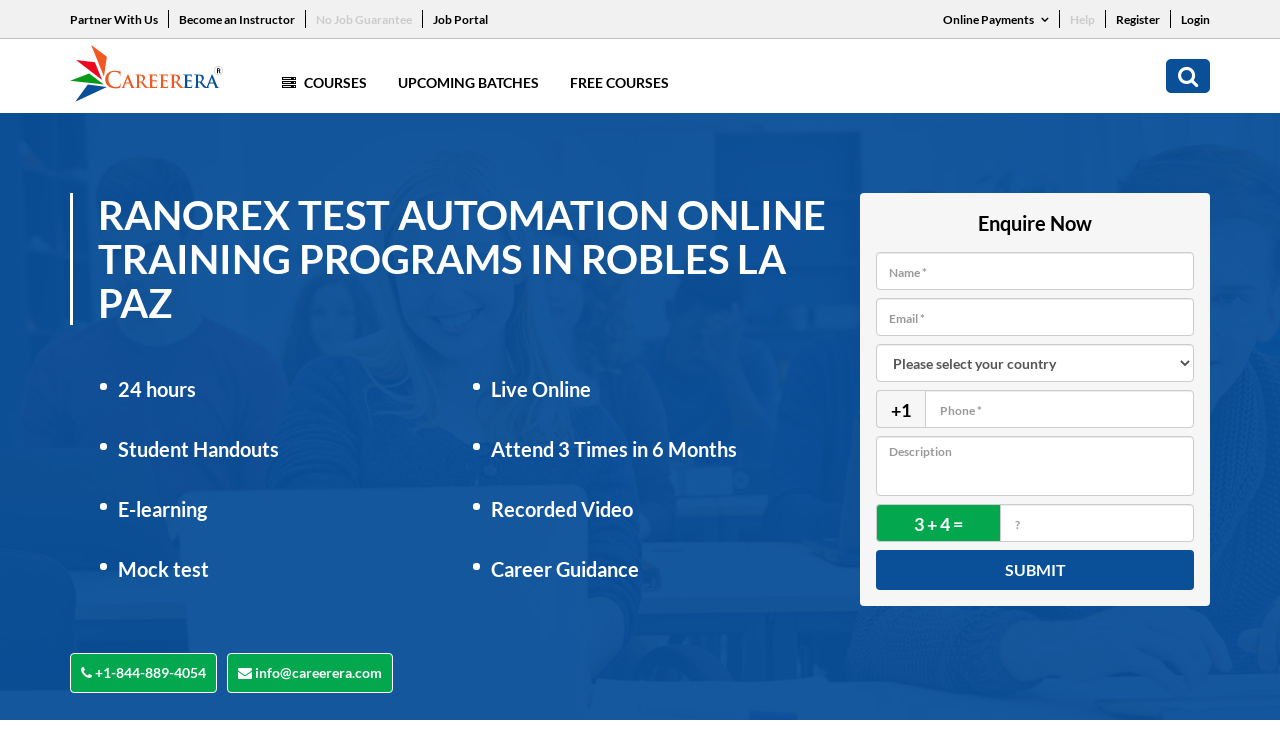

--- FILE ---
content_type: text/html; charset=UTF-8
request_url: https://www.careerera.com/software-testing/ranorex-test-automation-online-training-programs/colombia/cesar/robles-la-paz
body_size: 16698
content:
<!DOCTYPE html>
<html>
<head>
<title>Ranorex Test Automation Online Training Programs Course in Robles la Paz - Careerera</title>
<meta name="description" content="Enroll for the Ranorex Test Automation Online Training Programs course online in Robles la Paz. Get E-learning Live online training session at Careerera. It helps you to achieve your career goals.">
<meta name="keywords" content="Ranorex Test Automation Online Training Programs Robles la Paz,  Robles la Paz Ranorex Test Automation Online Training Programs, Robles la Paz Ranorex Test Automation Online Training Programs online, online Robles la Paz Ranorex Test Automation Online Training Programs,  Ranorex Test Automation Online Training Programs in Robles la Paz">


<meta name="robots" content="noindex, follow">


<meta http-equiv="Content-Type" content="text/html; charset=UTF-8" />
<meta http-equiv="X-UA-Compatible" content="IE=edge" />

<!-- Webmaster code Bigs -->
<meta name="msvalidate.01" content="F73FC198B9421AADE6BF238B86285B44" />

<meta name="google-site-verification" content="tom8IR-tOfQ0zhNumMDQtrlhNMFExRC2cmMrwJZjPOs" />
<meta name="facebook-domain-verification" content="4sm9vxfbk8ezut16xdxwg3ezyc6dve" />

<base href="https://www.careerera.com/">
<link rel="canonical" href="https://www.careerera.com/software-testing/ranorex-test-automation-online-training-programs/colombia/cesar/robles-la-paz">
<meta name="viewport" content="width=device-width, initial-scale=1.0">
<meta charset="utf-8">
<link rel="stylesheet" href="css/style.css?1230145" type="text/css" />
<link rel="stylesheet" href="css/style2.css?1230045" type="text/css" />
<link rel="stylesheet" href="css/careerera_new.css" type="text/css" />
<link rel="stylesheet" href="css/font-awesome.min.css?123" type="text/css" />
<link rel="stylesheet" href="css/3.4.0.bootstrap.min.css?123" type="text/css" />


<!-- Google Tag Manager -->
<script>(function(w,d,s,l,i){w[l]=w[l]||[];w[l].push({'gtm.start':
new Date().getTime(),event:'gtm.js'});var f=d.getElementsByTagName(s)[0],
j=d.createElement(s),dl=l!='dataLayer'?'&l='+l:'';j.async=true;j.src=
'https://www.googletagmanager.com/gtm.js?id='+i+dl;f.parentNode.insertBefore(j,f);
})(window,document,'script','dataLayer','GTM-WF42L3H');</script>
<!-- End Google Tag Manager -->


<script async src="https://www.googletagmanager.com/gtag/js?id=AW-880845729"></script>
<script>
  window.dataLayer = window.dataLayer || [];
  function gtag(){dataLayer.push(arguments);}
  gtag('js', new Date());
  gtag('config','AW-880845729', {'allow_enhanced_conversions':true});
</script>


 


 

 



<!-- Google Tag Manager -->
<script>(function(w,d,s,l,i){w[l]=w[l]||[];w[l].push({'gtm.start':
new Date().getTime(),event:'gtm.js'});var f=d.getElementsByTagName(s)[0],
j=d.createElement(s),dl=l!='dataLayer'?'&l='+l:'';j.async=true;j.src=
'https://www.googletagmanager.com/gtm.js?id='+i+dl;f.parentNode.insertBefore(j,f);
})(window,document,'script','dataLayer','GTM-KWB9TW5');</script>
<!-- End Google Tag Manager -->


<!-- Meta Pixel Code -->
<script>
!function(f,b,e,v,n,t,s)
{if(f.fbq)return;n=f.fbq=function(){n.callMethod?
n.callMethod.apply(n,arguments):n.queue.push(arguments)};
if(!f._fbq)f._fbq=n;n.push=n;n.loaded=!0;n.version='2.0';
n.queue=[];t=b.createElement(e);t.async=!0;
t.src=v;s=b.getElementsByTagName(e)[0];
s.parentNode.insertBefore(t,s)}(window, document,'script',
'https://connect.facebook.net/en_US/fbevents.js');
fbq('init', '3792394857740818');
fbq('track', 'PageView');
</script>
<noscript><img height="1" width="1" style="display:none"
src="https://www.facebook.com/tr?id=3792394857740818&ev=PageView&noscript=1"
/></noscript>
<!-- End Meta Pixel Code -->


<!-- Google Tag Manager -->
<script>(function(w,d,s,l,i){w[l]=w[l]||[];w[l].push({'gtm.start':
new Date().getTime(),event:'gtm.js'});var f=d.getElementsByTagName(s)[0],
j=d.createElement(s),dl=l!='dataLayer'?'&l='+l:'';j.async=true;j.src=
'https://www.googletagmanager.com/gtm.js?id='+i+dl;f.parentNode.insertBefore(j,f);
})(window,document,'script','dataLayer','GTM-T9VR5QXF');</script>
<!-- End Google Tag Manager --></head>
<body id="scroll_top">
<div class="ci_main">
    
<!-- Google Tag Manager (noscript) -->
<noscript><iframe src="https://www.googletagmanager.com/ns.html?id=GTM-KWB9TW5" height="0" width="0" style="display:none;visibility:hidden"></iframe></noscript>
<!-- End Google Tag Manager (noscript) -->




<!-- Google Tag Manager (noscript) -->
<noscript><iframe src="https://www.googletagmanager.com/ns.html?id=GTM-T9VR5QXF"
height="0" width="0" style="display:none;visibility:hidden"></iframe></noscript>
<!-- End Google Tag Manager (noscript) -->

<style>
    ul.drop-menu {
        position: absolute;
        top: 100%;
        left: 0;
        z-index: 1000;
        display: none;
        float: left;
        /* min-width: 110px;
        width: auto; */
        min-width: 130px;
        width: 165px;
        padding: 10px 15px;
        margin: 0;
        font-size: 14px;
        text-align: left;
        list-style: none;
        background-color: #fff;
        background-clip: padding-box;
        border: 1px solid #ccc;
        border: 1px solid rgba(0, 0, 0, .15);
        border-radius: 4px;
        -webkit-box-shadow: 0 6px 12px rgb(0 0 0 / 18%);
        box-shadow: 0 6px 12px rgb(0 0 0 / 18%);
    }

    .drop-down:hover .drop-menu {
        display: block;
    }

    ul.top_links li.drop-down {
        position: relative;
    }

    ul.drop-menu li:last-child a {
        padding-bottom: 0;
    }

    ul.drop-menu li a {
        color: #095099;
        font-weight: 500;
        display: block;
        padding-bottom: 7px;
        font-size: 13px;
    }

    .drop-down span i {
        font-weight: 600;
    }

    .drop-down span {
        padding-left: 5px;
    }

    ul.drop-menu li a:hover {
        text-decoration: none;
        color: #f05921;
    }

    .home_new_page div.ci_main div.header div.header_top ul.top_links>li>a {
        position: relative;
    }

    .home_new_page div.ci_main div.header div.header_top ul.top_links>li>a:before {
        content: '';
        width: 1px;
        height: 18px;
        background: #fff;
        position: absolute;
        right: -11px;
    }

    .home_new_page div.ci_main div.header div.header_top ul.top_links>li:last-child>a:before {
        display: none;
    }

    li.mobile-pay ul {
        padding: 0;
        margin: 36px -7px 0px;
        list-style: none;
        display: block;
        overflow: hidden;
    }

    li.mobile-pay ul li {
        padding: 0 7px;
        width: 50%;
        float: left;
    }

    li.mobile-pay ul li a {
        font-size: 12px;
        color: #fff;
        border: 1px solid #fff;
        border-radius: 30px;
        padding: 5px 14px;
        text-align: center;
        display: block;
        width: 100%;
        font-weight: 400;
        -webkit-transition: all 0.5s linear 0s;
        -moz-transition: all 0.5s linear 0s;
    }

    li.mobile-pay ul li:last-child {
        padding-bottom: 0;
    }

    li.mobile-pay ul li a:hover {
        background: #fff;
        color: #095099;
        text-decoration: none;
    }

    .log-btn {
        border: 0;
        font-size: 13px;
        font-weight: 500;
    }

    .header_numbers {
        display: block !important;
        margin-left: 5px;
    }

    /* .login-btn {
        background-color: white;
        color: black;
        font-size: 12px;
        border: 0;
        padding: 0;
        border-radius: 5px;
        padding-left: 10px;
        padding-right: 10px;
    }

    .login-btn:hover {
        background-color: white;
        color: black;
        font-size: 12px;
        border: 0;
        padding: 0;
        border-radius: 5px;
        padding-left: 10px;
        padding-right: 10px;
    }

    .login-btn:focus {
        background-color: white;
        color: black;
        font-size: 12px;
        border: 0;
        padding: 0;
        border-radius: 5px;
        padding-left: 10px;
        padding-right: 10px;
    } */
    .dropdown-menu {
        position: absolute;
        top: 100%;
        left: 0;
        z-index: 1000;
        display: none;
        float: left;
        min-width: 65px;
        padding: 5px 0;
        margin: 2px 0 0;
        font-size: 14px;
        text-align: left;
        list-style: none;
        background-color: #fff;
        background-clip: padding-box;
        border: 1px solid #ccc;
        border: 1px solid rgba(0, 0, 0, .15);
        border-radius: 4px;
        -webkit-box-shadow: 0 6px 12px rgba(0, 0, 0, .175);
        box-shadow: 0 6px 12px rgba(0, 0, 0, .175);
    }

    .blink-soft {
        animation: blinker 1.5s linear infinite;
    }


    @keyframes blinker {
        50% {
            opacity: 0;
        }
    }

    @media (max-width: 991px) {
        div.ci_main div.footer ul.footer_links>li .dropdown-menu {
            right: 0;
            margin: auto;
            left: 0;
            width: 90px;
        }
    }
</style>

<script type="text/javascript">
    function chengeCountry(countryCode) {


        jQuery.ajax({
            type: "POST",
            url: "https://www.careerera.com/ajax_session.php",
            data: "type=chengeCountry&countryCode=" + countryCode,
            dataType: "html",
            success: function(data) {
                window.location.reload();
            }

        });
    }
</script>



<!-- Google tag (gtag.js)-->
<script async src="https://www.googletagmanager.com/gtag/js?id=G-HPN176LGFW"></script>
<script>
    window.dataLayer = window.dataLayer || [];

    function gtag() {
        dataLayer.push(arguments);
    }
    gtag('js', new Date());

    gtag('config', 'G-HPN176LGFW');
</script>


<div class="header">
    <div class="header_top">
        <div class="container">
            <div class="row">
                <div class="col-xs-12 col-sm-8 col-md-8 col-lg-8 left_header_top">
                                        <ul class="top_links">
                        <li><a href="partner-marketing-affiliates">Partner With Us</a></li>
                        <li><a href="become-an-instructor">Become an Instructor</a></li>
                        <li><a href="no-job-guarantee" class="blink-soft">No Job Guarantee</a></li>
                        <li><a href="jobs" class="">Job Portal</a></li>
                        <!-- <li class="drop-down"><a href="javascript:void(0)">Careerera Business <span><i class="fa fa-angle-down" aria-hidden="true"></i>
                                </span></a>
                            <ul class="drop-menu">
                                <li><a href="#"> Corporate Training  </a></li>
                                <li><a href="staffing-solution">Staffing Solutions</a></li>
                                <li><a href="training-room">Staffing Training Rooms</a></li>
                                <li><a href="staffing-solution">Goverment</a></li>
                           
                            </ul>
                        </li> -->
                    </ul>
                </div>
                <!--cols-->
                <div class="col-xs-12 col-sm-4 col-md-4 col-lg-4 right_header_top">
                    <ul class="top_links">

                        <li class="drop-down"><a href="javascript:void(0)">Online Payments <span><i class="fa fa-angle-down" aria-hidden="true"></i>
                                </span></a>
                            <ul class="drop-menu">
                                <li><a href="https://my.careerera.com/new-payment">New User</a></li>
                                <li><a href="https://portal.careerera.com/payment">Existing User</a></li>
                                <li><a href="pay-after">Pay After</a></li>
                            </ul>
                        </li>
                        <li><a href="https://support.careerera.com/query-form" class="blink-soft">Help</a></li>
                                                    <li><a href="https://my.careerera.com/signup">Register</a></li>

                            <li>
                                <!-- <a id="loginbtnjobs">Login</a> -->
                                <!-- Trigger the modal with a button -->
                                <a class="login-btn" data-toggle="modal" data-target="#myModal">Login</a>

                                <!-- Modal -->
                                <div class="modal fade" id="myModal" role="dialog">
                                    <div class="modal-dialog">

                                        <!-- Modal content-->
                                        <div class="modal-content">
                                            <div class="modal-header">
                                                <button type="button" class="close" data-dismiss="modal">&times;</button>
                                                <h4 class="modal-title">Login</h4>
                                            </div>
                                            <div class="modal-body">
                                                <form action="" method="post">
                                                    <div class="form-group">
                                                        <label for="usr">Registration ID:</label>
                                                        <input type="text" name="reg_id" required class="form-control" id="usr">
                                                    </div>
                                                    <div class="form-group">
                                                        <label for="pwd">Password</label>
                                                        <input type="password" name="password" required class="form-control" id="pwd">
                                                    </div>
                                                    <button type="submit" name="submitloginy" class="btn btn-default">Submit</button>
                                                </form>
                                            </div>
                                            <div class="modal-footer">
                                                <!-- <button type="button" class="btn btn-default" data-dismiss="modal">Close</button> -->

                                            </div>
                                        </div>

                                    </div>
                                </div>
                            </li>
                        
                    </ul>
                </div>
                <!--cols-->
            </div>
            <!--row-->
        </div>
        <!--container-->
    </div>




    <!--header_top-->
    <div class="header_bottom">
        <div class="container">
            <div class="row">
                <div class="col-xs-12 col-sm-12 col-md-12 col-lg-12">
                    <div class="nav_part">
                        <a href="https://www.careerera.com/" class="logo_area"><img src="images/logo.svg" alt="Image" width="153px" /></a>
                        <ul class="mob_search_menu">
                            <li class="close_btn"><a href="javascript:;" class="fa fa-times"></a></li>
                            <li><a href="javascript:;" class="fa fa-search"></a></li>

                           
                            
                            <li>
                                <a href="javascript:;" class="menu">
                                    <div></div>
                                    <div></div>
                                    <div></div>
                                </a>
                            </li>
                           


                        </ul>









                        

                        <ul class="navigation_bar">
                                                        <li class="mega_menu">
                                <a href="javascript:;">
                                    <i class="fa fa-server"></i> Courses
                                </a>


                                <ul>
                                    <li><a href="#">Trending <i class="fa fa-angle-right"></i></a>
                                        <ul>


                                            <li><a href="https://www.careerera.com/general-management/doctorate-in-business-administration-by-eimt">Doctorate in Business Administration by EIMT</a></li>

                                            <li><a href="https://www.careerera.com/research/doctor-of-business-administration-by-birchwood-university">Doctor of Business Administration by Birchwood University</a></li>

                                            <li><a href="https://www.careerera.com/research/doctorate-in-business-administration-by-lsmt">Doctorate in Business Administration by LSMT</a></li>







                                             <li><a href="https://www.careerera.com/general-management/integrated-doctorate-of-business-administration-by-eimt-idba">IDBA by EIMT </a></li>

                                            <li><a href="https://www.careerera.com/general-management/integrated-doctorate-of-business-administration-by-birchwood-university-and-eimt-idba">IDBA by Birchwood University and EIMT </a></li>






                                            <li><a href="https://www.careerera.com/data-science/master-of-science-in-data-science-by-birchwood-university">Master Of Science In Data Science By Birchwood University</a></li>
                                            <li><a href="https://www.careerera.com/cyber-security/master-of-science-in-cyber-security-by-birchwood-university">Master Of Science In Cyber Security By Birchwood University</a></li>
                                            <li><a href="https://www.careerera.com/general-management/master-of-business-administration-by-birchwood-university">Master Of Business Administration By Birchwood University</a></li>


                                        </ul>
                                    </li>

                                    <li><a href="#">Data Science <i class="fa fa-angle-right"></i></a>
                                        <ul>
                                            <li><a href="https://www.careerera.com/data-science/master-of-science-in-data-science-by-birchwood-university">Master Of Science In Data Science By Birchwood University</a></li>
                                            <li><a href="https://www.careerera.com/data-science/pgp-in-data-science-and-ai">PGP in Data Science and AI</a></li>
                                        </ul>
                                    </li>

                                    <li><a href="#">Cyber Security <i class="fa fa-angle-right"></i></a>
                                        <ul>

                                            <li><a href="https://www.careerera.com/cyber-security/master-of-science-in-cyber-security-by-birchwood-university">Master Of Science In Cyber Security By Birchwood University</a></li>

                                            <li><a href="https://www.careerera.com/cyber-security/pgp-in-cyber-security-and-ethical-hacking">PGP in Cyber Security And Ethical Hacking</a></li>

                                        </ul>
                                    </li>

                                    <li><a href="#">ERP <i class="fa fa-angle-right"></i></a>
                                        <ul>
                                            <li><a href="erp/sap-mm">SAP MM</a></li>
                                            <li><a href="erp/sap-fico">SAP FICO</a></li>
                                            <li><a href="erp/sap-sd">SAP SD</a></li>
                                            <li><a href="erp/sap-abap">SAP ABAP</a></li>
                                            <li><a href="erp/sap-hcm">SAP HCM</a></li>
                                        </ul>
                                    </li>

                                    <li><a href="#">AI &amp; ML <i class="fa fa-angle-right"></i></a>
                                        <ul>

                                            <li><a href="https://www.careerera.com/data-science/master-of-science-in-data-science-by-birchwood-university">Master Of Science In Data Science By Birchwood University</a></li>
                                            <li><a href="https://www.careerera.com/data-science/pgp-in-data-science-and-ai">PGP in Data Science and AI</a></li>


                                        </ul>
                                    </li>









                                    

                                </ul>
                            </li>







                            <li><a href="all-batches">Upcoming Batches</a></li>
                            <li><a href="free-courses">Free Courses</a></li>
                            <!-- <li><a href="about">About</a></li> -->
                            <!--<li><a href="contact">Contact</a></li>-->
                            <!-- <li class="desktop_hide"><a href="javascript:;">Partner With Us</a></li>
                            <li class="desktop_hide"><a href="javascript:;">Become an Instructor</a></li> -->
                            <li class="desktop_hide"><a href="partner-marketing-affiliates">Partner With Us</a></li>
                            <li class="desktop_hide"><a href="become-an-instructor">Become an Instructor</a></li>
                            <li class="desktop_hide"><a href="no-job-guarantee" class="blink-soft">No Job Guarantee</a></li>
                            <li class="desktop_hide"><a href="#" class="">Job Portal</a></li>


                            
                            <li class="mega_menu desktop_hide">
                                <a href="javascript:;">
                                    <i class="fa fa-server"></i> Online Payment
                                </a>
                                <ul>
                                    <li><a href="https://my.careerera.com/new-payment">New User</a></li>
                                    <li><a href="https://my.careerera.com/old-payment">Existing User</a></li>
                                    <li><a href="pay-after">Pay After</a></li>


                                </ul>
                            </li>


                            <li class="desktop_hide"><a href="help">Help</a></li>

                            <!-- <li class="desktop_hide"><a href="javascript:;">Register</a></li> -->
                            <li class="desktop_hide"><a href="https://my.careerera.com/signup">Register</a></li>


                            <li class="desktop_hide"><a href="login">Login</a></li>


                            <li class="search_new"><a href="javascript:;" class="fa fa-search"></a></li>
                        </ul>



                    </div>
                    <!--nav_part-->
                </div>
                <!--cols-->
            </div>
            <!--row-->
        </div>
        <!--container-->
    </div>
    <!--header_bottom-->
</div>
<!--header-->    <div class="banner_head_form">
        <div class="container">
            <div class="row">
                <div class="col-xs-12 col-sm-12 col-md-12 col-lg-12">
                    <div class="text_area_form">
                        <p class="main_head">Ranorex Test Automation Online Training Programs in Robles la Paz</p>
                        <ul class="pm_main_banner_list">
                            <li>24 hours</li>
                            <li>Live Online</li>
                            <li>Student Handouts</li>
                            <li>Attend 3 Times in 6 Months</li>
                            
                            <li>E-learning</li>
                            <li>Recorded Video</li>
                            <li>Mock test</li>
                            <li>Career Guidance</li>
                        </ul>
                        <p class="buttons_area">
                            <a href="tel:+1-844-889-4054" target="_blank"><i class="fa fa-phone"></i> +1-844-889-4054</a>
                            <a href="mailto:info@careerera.com" target="_blank"><i class="fa fa-envelope"></i> info@careerera.com</a>
                        </p>
                        <div class="right_area">
                           <form id="Enquire" class="course_banner_form" method="post" name="CourseForm">
                               <input type="hidden" name="subject" value="">
                                <p class="form_head">Enquire Now</p>
                                <input placeholder="Name *" required="" name="Name" id="name" class="form-control">
                                <input placeholder="Email *" class="form-control" type="email" name="Email" required="" id="email">
                                <input type="hidden" name="CountryFullName" id="CountryFullName" value="">
                                <select class="form-control" name="select"  id="select" onChange="Setphonecode(this.value);" required >
                                    <option value="">Please select your country</option>
                                        
                                         <option value="AFGHANISTAN,93">AFGHANISTAN</option>
                                        
                                         <option value="ALBANIA,355">ALBANIA</option>
                                        
                                         <option value="ALGERIA,213">ALGERIA</option>
                                        
                                         <option value="AMERICAN SAMOA,1684">AMERICAN SAMOA</option>
                                        
                                         <option value="ANDORRA,376">ANDORRA</option>
                                        
                                         <option value="ANGOLA,244">ANGOLA</option>
                                        
                                         <option value="ANGUILLA,1264">ANGUILLA</option>
                                        
                                         <option value="ANTARCTICA,672">ANTARCTICA</option>
                                        
                                         <option value="ANTIGUA AND BARBUDA,1268">ANTIGUA AND BARBUDA</option>
                                        
                                         <option value="ARGENTINA,54">ARGENTINA</option>
                                        
                                         <option value="ARMENIA,374">ARMENIA</option>
                                        
                                         <option value="ARUBA,297">ARUBA</option>
                                        
                                         <option value="AUSTRALIA,61">AUSTRALIA</option>
                                        
                                         <option value="AUSTRIA,43">AUSTRIA</option>
                                        
                                         <option value="AZERBAIJAN,994">AZERBAIJAN</option>
                                        
                                         <option value="BAHAMAS,1242">BAHAMAS</option>
                                        
                                         <option value="BAHRAIN,973">BAHRAIN</option>
                                        
                                         <option value="BANGLADESH,880">BANGLADESH</option>
                                        
                                         <option value="BARBADOS,1246">BARBADOS</option>
                                        
                                         <option value="BELARUS,375">BELARUS</option>
                                        
                                         <option value="BELGIUM,32">BELGIUM</option>
                                        
                                         <option value="BELIZE,501">BELIZE</option>
                                        
                                         <option value="BENIN,229">BENIN</option>
                                        
                                         <option value="BERMUDA,1441">BERMUDA</option>
                                        
                                         <option value="BHUTAN,975">BHUTAN</option>
                                        
                                         <option value="BOLIVIA,591">BOLIVIA</option>
                                        
                                         <option value="BOSNIA AND HERZEGOVINA,387">BOSNIA AND HERZEGOVINA</option>
                                        
                                         <option value="BOTSWANA,267">BOTSWANA</option>
                                        
                                         <option value="BOUVET ISLAND,47">BOUVET ISLAND</option>
                                        
                                         <option value="BRAZIL,55">BRAZIL</option>
                                        
                                         <option value="BRITISH INDIAN OCEAN TERRITORY,246">BRITISH INDIAN OCEAN TERRITORY</option>
                                        
                                         <option value="BRUNEI DARUSSALAM,673">BRUNEI DARUSSALAM</option>
                                        
                                         <option value="BULGARIA,359">BULGARIA</option>
                                        
                                         <option value="BURKINA FASO,226">BURKINA FASO</option>
                                        
                                         <option value="BURUNDI,257">BURUNDI</option>
                                        
                                         <option value="CAMBODIA,855">CAMBODIA</option>
                                        
                                         <option value="CAMEROON,237">CAMEROON</option>
                                        
                                         <option value="CANADA,1">CANADA</option>
                                        
                                         <option value="CAPE VERDE,238">CAPE VERDE</option>
                                        
                                         <option value="CAYMAN ISLANDS,1345">CAYMAN ISLANDS</option>
                                        
                                         <option value="CENTRAL AFRICAN REPUBLIC,236">CENTRAL AFRICAN REPUBLIC</option>
                                        
                                         <option value="CHAD,235">CHAD</option>
                                        
                                         <option value="CHILE,56">CHILE</option>
                                        
                                         <option value="CHINA,86">CHINA</option>
                                        
                                         <option value="CHRISTMAS ISLAND,61">CHRISTMAS ISLAND</option>
                                        
                                         <option value="COCOS (KEELING) ISLANDS,672">COCOS (KEELING) ISLANDS</option>
                                        
                                         <option value="COLOMBIA,57">COLOMBIA</option>
                                        
                                         <option value="COMOROS,269">COMOROS</option>
                                        
                                         <option value="CONGO,242">CONGO</option>
                                        
                                         <option value="CONGO THE DEMOCRATIC REPUBLIC OF THE,242">CONGO THE DEMOCRATIC REPUBLIC OF THE</option>
                                        
                                         <option value="COOK ISLANDS,682">COOK ISLANDS</option>
                                        
                                         <option value="COSTA RICA,506">COSTA RICA</option>
                                        
                                         <option value="COTE D'IVOIRE,225">COTE D'IVOIRE</option>
                                        
                                         <option value="CROATIA,385">CROATIA</option>
                                        
                                         <option value="CUBA,53">CUBA</option>
                                        
                                         <option value="CYPRUS,357">CYPRUS</option>
                                        
                                         <option value="CZECH REPUBLIC,420">CZECH REPUBLIC</option>
                                        
                                         <option value="DENMARK,45">DENMARK</option>
                                        
                                         <option value="DJIBOUTI,253">DJIBOUTI</option>
                                        
                                         <option value="DOMINICA,1767">DOMINICA</option>
                                        
                                         <option value="DOMINICAN REPUBLIC,1809">DOMINICAN REPUBLIC</option>
                                        
                                         <option value="ECUADOR,593">ECUADOR</option>
                                        
                                         <option value="EGYPT,20">EGYPT</option>
                                        
                                         <option value="EL SALVADOR,503">EL SALVADOR</option>
                                        
                                         <option value="EQUATORIAL GUINEA,240">EQUATORIAL GUINEA</option>
                                        
                                         <option value="ERITREA,291">ERITREA</option>
                                        
                                         <option value="ESTONIA,372">ESTONIA</option>
                                        
                                         <option value="ETHIOPIA,251">ETHIOPIA</option>
                                        
                                         <option value="FALKLAND ISLANDS (MALVINAS),500">FALKLAND ISLANDS (MALVINAS)</option>
                                        
                                         <option value="FAROE ISLANDS,298">FAROE ISLANDS</option>
                                        
                                         <option value="FIJI,679">FIJI</option>
                                        
                                         <option value="FINLAND,358">FINLAND</option>
                                        
                                         <option value="FRANCE,33">FRANCE</option>
                                        
                                         <option value="FRENCH GUIANA,594">FRENCH GUIANA</option>
                                        
                                         <option value="FRENCH POLYNESIA,689">FRENCH POLYNESIA</option>
                                        
                                         <option value="FRENCH SOUTHERN TERRITORIES,33">FRENCH SOUTHERN TERRITORIES</option>
                                        
                                         <option value="GABON,241">GABON</option>
                                        
                                         <option value="GAMBIA,220">GAMBIA</option>
                                        
                                         <option value="GEORGIA,995">GEORGIA</option>
                                        
                                         <option value="GERMANY,49">GERMANY</option>
                                        
                                         <option value="GHANA,233">GHANA</option>
                                        
                                         <option value="GIBRALTAR,350">GIBRALTAR</option>
                                        
                                         <option value="GREECE,30">GREECE</option>
                                        
                                         <option value="GREENLAND,299">GREENLAND</option>
                                        
                                         <option value="GRENADA,1473">GRENADA</option>
                                        
                                         <option value="GUADELOUPE,590">GUADELOUPE</option>
                                        
                                         <option value="GUAM,1671">GUAM</option>
                                        
                                         <option value="GUATEMALA,502">GUATEMALA</option>
                                        
                                         <option value="GUINEA,224">GUINEA</option>
                                        
                                         <option value="GUINEA-BISSAU,245">GUINEA-BISSAU</option>
                                        
                                         <option value="GUYANA,592">GUYANA</option>
                                        
                                         <option value="HAITI,509">HAITI</option>
                                        
                                         <option value="HEARD ISLAND AND MCDONALD ISLANDS,61">HEARD ISLAND AND MCDONALD ISLANDS</option>
                                        
                                         <option value="HOLY SEE (VATICAN CITY STATE),39">HOLY SEE (VATICAN CITY STATE)</option>
                                        
                                         <option value="HONDURAS,504">HONDURAS</option>
                                        
                                         <option value="HONG KONG,852">HONG KONG</option>
                                        
                                         <option value="HUNGARY,36">HUNGARY</option>
                                        
                                         <option value="ICELAND,354">ICELAND</option>
                                        
                                         <option value="INDIA,91">INDIA</option>
                                        
                                         <option value="INDONESIA,62">INDONESIA</option>
                                        
                                         <option value="IRAN ISLAMIC REPUBLIC OF,98">IRAN ISLAMIC REPUBLIC OF</option>
                                        
                                         <option value="IRAQ,964">IRAQ</option>
                                        
                                         <option value="IRELAND,353">IRELAND</option>
                                        
                                         <option value="ISRAEL,972">ISRAEL</option>
                                        
                                         <option value="ITALY,39">ITALY</option>
                                        
                                         <option value="JAMAICA,1876">JAMAICA</option>
                                        
                                         <option value="JAPAN,81">JAPAN</option>
                                        
                                         <option value="JORDAN,962">JORDAN</option>
                                        
                                         <option value="KAZAKHSTAN,7">KAZAKHSTAN</option>
                                        
                                         <option value="KENYA,254">KENYA</option>
                                        
                                         <option value="KIRIBATI,686">KIRIBATI</option>
                                        
                                         <option value="KOREA DEMOCRATIC PEOPLE'S REPUBLIC OF,850">KOREA DEMOCRATIC PEOPLE'S REPUBLIC OF</option>
                                        
                                         <option value="KOREA REPUBLIC OF,82">KOREA REPUBLIC OF</option>
                                        
                                         <option value="KUWAIT,965">KUWAIT</option>
                                        
                                         <option value="KYRGYZSTAN,996">KYRGYZSTAN</option>
                                        
                                         <option value="LAO PEOPLE'S DEMOCRATIC REPUBLIC,856">LAO PEOPLE'S DEMOCRATIC REPUBLIC</option>
                                        
                                         <option value="LATVIA,371">LATVIA</option>
                                        
                                         <option value="LEBANON,961">LEBANON</option>
                                        
                                         <option value="LESOTHO,266">LESOTHO</option>
                                        
                                         <option value="LIBERIA,231">LIBERIA</option>
                                        
                                         <option value="LIBYAN ARAB JAMAHIRIYA,218">LIBYAN ARAB JAMAHIRIYA</option>
                                        
                                         <option value="LIECHTENSTEIN,423">LIECHTENSTEIN</option>
                                        
                                         <option value="LITHUANIA,370">LITHUANIA</option>
                                        
                                         <option value="LUXEMBOURG,352">LUXEMBOURG</option>
                                        
                                         <option value="MACAO,853">MACAO</option>
                                        
                                         <option value="MACEDONIA, THE FORMER YUGOSLAV REPUBLIC OF,389">MACEDONIA, THE FORMER YUGOSLAV REPUBLIC OF</option>
                                        
                                         <option value="MADAGASCAR,261">MADAGASCAR</option>
                                        
                                         <option value="MALAWI,265">MALAWI</option>
                                        
                                         <option value="MALAYSIA,60">MALAYSIA</option>
                                        
                                         <option value="MALDIVES,960">MALDIVES</option>
                                        
                                         <option value="MALI,223">MALI</option>
                                        
                                         <option value="MALTA,356">MALTA</option>
                                        
                                         <option value="MARSHALL ISLANDS,692">MARSHALL ISLANDS</option>
                                        
                                         <option value="MARTINIQUE,596">MARTINIQUE</option>
                                        
                                         <option value="MAURITANIA,222">MAURITANIA</option>
                                        
                                         <option value="MAURITIUS,230">MAURITIUS</option>
                                        
                                         <option value="MAYOTTE,269">MAYOTTE</option>
                                        
                                         <option value="MEXICO,52">MEXICO</option>
                                        
                                         <option value="MICRONESIA FEDERATED STATES OF,691">MICRONESIA FEDERATED STATES OF</option>
                                        
                                         <option value="MOLDOVA REPUBLIC OF,373">MOLDOVA REPUBLIC OF</option>
                                        
                                         <option value="MONACO,377">MONACO</option>
                                        
                                         <option value="MONGOLIA,976">MONGOLIA</option>
                                        
                                         <option value="MONTENEGRO,382">MONTENEGRO</option>
                                        
                                         <option value="MONTSERRAT,1664">MONTSERRAT</option>
                                        
                                         <option value="MOROCCO,212">MOROCCO</option>
                                        
                                         <option value="MOZAMBIQUE,258">MOZAMBIQUE</option>
                                        
                                         <option value="MYANMAR,95">MYANMAR</option>
                                        
                                         <option value="NAMIBIA,264">NAMIBIA</option>
                                        
                                         <option value="NAURU,674">NAURU</option>
                                        
                                         <option value="NEPAL,977">NEPAL</option>
                                        
                                         <option value="NETHERLANDS,31">NETHERLANDS</option>
                                        
                                         <option value="NETHERLANDS ANTILLES,599">NETHERLANDS ANTILLES</option>
                                        
                                         <option value="NEW CALEDONIA,687">NEW CALEDONIA</option>
                                        
                                         <option value="NEW ZEALAND,64">NEW ZEALAND</option>
                                        
                                         <option value="NICARAGUA,505">NICARAGUA</option>
                                        
                                         <option value="NIGER,227">NIGER</option>
                                        
                                         <option value="NIGERIA,234">NIGERIA</option>
                                        
                                         <option value="NIUE,683">NIUE</option>
                                        
                                         <option value="NORFOLK ISLAND,672">NORFOLK ISLAND</option>
                                        
                                         <option value="NORTHERN MARIANA ISLANDS,1670">NORTHERN MARIANA ISLANDS</option>
                                        
                                         <option value="NORWAY,47">NORWAY</option>
                                        
                                         <option value="OMAN,968">OMAN</option>
                                        
                                         <option value="PAKISTAN,92">PAKISTAN</option>
                                        
                                         <option value="PALAU,680">PALAU</option>
                                        
                                         <option value="PALESTINIAN TERRITORY OCCUPIED,970">PALESTINIAN TERRITORY OCCUPIED</option>
                                        
                                         <option value="PANAMA,507">PANAMA</option>
                                        
                                         <option value="PAPUA NEW GUINEA,675">PAPUA NEW GUINEA</option>
                                        
                                         <option value="PARAGUAY,595">PARAGUAY</option>
                                        
                                         <option value="PERU,51">PERU</option>
                                        
                                         <option value="PHILIPPINES,63">PHILIPPINES</option>
                                        
                                         <option value="PITCAIRN,0">PITCAIRN</option>
                                        
                                         <option value="POLAND,48">POLAND</option>
                                        
                                         <option value="PORTUGAL,351">PORTUGAL</option>
                                        
                                         <option value="PUERTO RICO,1787">PUERTO RICO</option>
                                        
                                         <option value="QATAR,974">QATAR</option>
                                        
                                         <option value="REUNION,262">REUNION</option>
                                        
                                         <option value="ROMANIA,40">ROMANIA</option>
                                        
                                         <option value="RUSSIAN FEDERATION,70">RUSSIAN FEDERATION</option>
                                        
                                         <option value="RWANDA,250">RWANDA</option>
                                        
                                         <option value="SAINT HELENA,290">SAINT HELENA</option>
                                        
                                         <option value="SAINT KITTS AND NEVIS,1869">SAINT KITTS AND NEVIS</option>
                                        
                                         <option value="SAINT LUCIA,1758">SAINT LUCIA</option>
                                        
                                         <option value="SAINT PIERRE AND MIQUELON,508">SAINT PIERRE AND MIQUELON</option>
                                        
                                         <option value="SAINT VINCENT AND THE GRENADINES,1784">SAINT VINCENT AND THE GRENADINES</option>
                                        
                                         <option value="SAMOA,684">SAMOA</option>
                                        
                                         <option value="SAN MARINO,378">SAN MARINO</option>
                                        
                                         <option value="SAO TOME AND PRINCIPE,239">SAO TOME AND PRINCIPE</option>
                                        
                                         <option value="SAUDI ARABIA,966">SAUDI ARABIA</option>
                                        
                                         <option value="SENEGAL,221">SENEGAL</option>
                                        
                                         <option value="SERBIA,381">SERBIA</option>
                                        
                                         <option value="SEYCHELLES,248">SEYCHELLES</option>
                                        
                                         <option value="SIERRA LEONE,232">SIERRA LEONE</option>
                                        
                                         <option value="SINGAPORE,65">SINGAPORE</option>
                                        
                                         <option value="SLOVAKIA,421">SLOVAKIA</option>
                                        
                                         <option value="SLOVENIA,386">SLOVENIA</option>
                                        
                                         <option value="SOLOMON ISLANDS,677">SOLOMON ISLANDS</option>
                                        
                                         <option value="SOMALIA,252">SOMALIA</option>
                                        
                                         <option value="SOUTH AFRICA,27">SOUTH AFRICA</option>
                                        
                                         <option value="SOUTH GEORGIA AND THE SOUTH SANDWICH ISLANDS,44">SOUTH GEORGIA AND THE SOUTH SANDWICH ISLANDS</option>
                                        
                                         <option value="SPAIN,34">SPAIN</option>
                                        
                                         <option value="SRI LANKA,94">SRI LANKA</option>
                                        
                                         <option value="SUDAN,249">SUDAN</option>
                                        
                                         <option value="SURINAME,597">SURINAME</option>
                                        
                                         <option value="SVALBARD AND JAN MAYEN,47">SVALBARD AND JAN MAYEN</option>
                                        
                                         <option value="SWAZILAND,268">SWAZILAND</option>
                                        
                                         <option value="SWEDEN,46">SWEDEN</option>
                                        
                                         <option value="SWITZERLAND,41">SWITZERLAND</option>
                                        
                                         <option value="SYRIAN ARAB REPUBLIC,963">SYRIAN ARAB REPUBLIC</option>
                                        
                                         <option value="TAIWAN PROVINCE OF CHINA,886">TAIWAN PROVINCE OF CHINA</option>
                                        
                                         <option value="TAJIKISTAN,992">TAJIKISTAN</option>
                                        
                                         <option value="TANZANIA UNITED REPUBLIC OF,255">TANZANIA UNITED REPUBLIC OF</option>
                                        
                                         <option value="THAILAND,66">THAILAND</option>
                                        
                                         <option value="TIMOR-LESTE,670">TIMOR-LESTE</option>
                                        
                                         <option value="TOGO,228">TOGO</option>
                                        
                                         <option value="TOKELAU,690">TOKELAU</option>
                                        
                                         <option value="TONGA,676">TONGA</option>
                                        
                                         <option value="TRINIDAD AND TOBAGO,1868">TRINIDAD AND TOBAGO</option>
                                        
                                         <option value="TUNISIA,216">TUNISIA</option>
                                        
                                         <option value="TURKEY,90">TURKEY</option>
                                        
                                         <option value="TURKMENISTAN,7370">TURKMENISTAN</option>
                                        
                                         <option value="TURKS AND CAICOS ISLANDS,1649">TURKS AND CAICOS ISLANDS</option>
                                        
                                         <option value="TUVALU,688">TUVALU</option>
                                        
                                         <option value="UGANDA,256">UGANDA</option>
                                        
                                         <option value="UKRAINE,380">UKRAINE</option>
                                        
                                         <option value="UNITED ARAB EMIRATES,971">UNITED ARAB EMIRATES</option>
                                        
                                         <option value="UNITED KINGDOM,44">UNITED KINGDOM</option>
                                        
                                         <option value="UNITED STATES,1">UNITED STATES</option>
                                        
                                         <option value="UNITED STATES MINOR OUTLYING ISLANDS,1">UNITED STATES MINOR OUTLYING ISLANDS</option>
                                        
                                         <option value="URUGUAY,598">URUGUAY</option>
                                        
                                         <option value="UZBEKISTAN,998">UZBEKISTAN</option>
                                        
                                         <option value="VANUATU,678">VANUATU</option>
                                        
                                         <option value="VENEZUELA,58">VENEZUELA</option>
                                        
                                         <option value="VIET NAM,84">VIET NAM</option>
                                        
                                         <option value="VIRGIN ISLANDS BRITISH,1284">VIRGIN ISLANDS BRITISH</option>
                                        
                                         <option value="VIRGIN ISLANDS U.S.,1340">VIRGIN ISLANDS U.S.</option>
                                        
                                         <option value="WALLIS AND FUTUNA,681">WALLIS AND FUTUNA</option>
                                        
                                         <option value="WESTERN SAHARA,212">WESTERN SAHARA</option>
                                        
                                         <option value="YEMEN,967">YEMEN</option>
                                        
                                         <option value="ZAMBIA,260">ZAMBIA</option>
                                        
                                         <option value="ZIMBABWE,263">ZIMBABWE</option>
                                                                      
                                     
                                </select>
                                  
                                <div class="captcha_area">
                                    <div class="code" id="ISDCODE">+1</div><!--code-->
                                     <input type="hidden" name="user_phoneCod2" id="user_phoneCod2" value="+1">
                                    <input placeholder="Phone *" class="form-control" name="Mobile" id="mobile" required="">
                                </div><!--captcha_area-->
                                <textarea class="form-control text_area" placeholder="Description" name="msg" id="msg"></textarea>
                                <div class="captcha_area captcha_width">
                                     <input type="hidden" value="7" name="addcptcha" id="addcptcha" placeholder="?">
                                    <div class="code">3 + 4 =</div><!--code-->
                                    <input type="text" placeholder="?" class="form-control" required="" value="" name="add" id="addBox">
                                </div><!--captcha_area-->
                                <input type="submit" id="apply_now" name="apply_now" value="Submit" class="submit_area">
                            </form>
                        </div><!--right_area-->
                    </div><!--text_area_form-->
                </div><!--cols-->
            </div><!--row-->
        </div><!--container-->
    </div><!--banner_head_form-->
    <div class="breadcrumbs">
        <div class="container">
            <div class="row">
                <div class="col-xs-12 col-sm-12 col-md-12 col-lg-12">
                    <ul class="left_area">
                        <li><a href="https://www.careerera.com/">Home</a></li>
                        <li><a href="https://www.careerera.com/courses-list">Courses</a></li>
                        <li>Ranorex Test Automation Online Training Programs</li>
                        <li>Colombia</li>
                        <li>Cesar</li>
                        <li>Robles la Paz</li>
                    </ul>
                    <ul class="right_area">
                        <li>Share</li>
                       <li><a class="facebook" href="https://www.facebook.com/sharer/sharer.php?u=https://www.careerera.com/software-testing/ranorex-test-automation-online-training-programs/colombia/cesar/robles-la-paz" target="_blank"><i class="fa fa-facebook"></i></a></li>

                        <li><a class="twitter" href="https://twitter.com/share?url=https://www.careerera.com/software-testing/ranorex-test-automation-online-training-programs/colombia/cesar/robles-la-paz" target="_blank"><i class="fa fa-twitter"></i></a></li>

                      

                        <li><a class="linkedIn" href="http://www.linkedin.com/shareArticle?mini=true&amp;url=https://www.careerera.com/software-testing/ranorex-test-automation-online-training-programs/colombia/cesar/robles-la-paz" target="_blank"><i class="fa fa fa-linkedin"></i></a></li>
                    </ul>
                    <hr />
                </div><!--cols-->
            </div><!--row-->
        </div><!--container-->
    </div><!--breadcrumbs-->
    <div class="main_container_area">
        <div class="container">
           <div class="row">
                <div class="col-xs-12 col-sm-12 col-md-12 col-lg-12">
                    <div class="main_area">
                        <ul class="tabs_area">
                            <li><a href="#" data-scroll="courses">Courses</a></li>                           
                            <li><a href="#" data-scroll="curriculum">Curriculum</a></li>                           
                            <li><a href="#" data-scroll="contact-us">Contact Us</a></li>
                        </ul>

 





                        <div class="wrapper_area">


                            <section id="courses" data-anchor="courses">

                                <p class="head">Courses</p>

                  















                        


                        


                              

                            </section>













                            <section id="curriculum" data-anchor="curriculum">

                                <p class="head">Curriculum</p>

                                <div class="table_area">

                              <ul>

                                                    <li><strong>Sl. No.</strong></li>

                                                    <li><strong>Chapter</strong></li>

                                                </ul>
                                                <ul>

                                                    <li>Chapter - 1.1</li>

                                                    <li>Introduction to Ranorex Tool</li>

                                                </ul>

                                         
                                                <ul>

                                                    <li>Chapter - 1.2</li>

                                                    <li>Components of Ranorex Tool</li>

                                                </ul>

                                         
                                                <ul>

                                                    <li>Chapter - 1.3</li>

                                                    <li>Interpreting Ranorex Studio IDE</li>

                                                </ul>

                                         
                                                <ul>

                                                    <li>Chapter - 1.4</li>

                                                    <li>Working with Ranorex Spy tool</li>

                                                </ul>

                                         
                                                <ul>

                                                    <li>Chapter - 1.5</li>

                                                    <li>Object Identification Techniques of Ranorex</li>

                                                </ul>

                                         
                                                <ul>

                                                    <li>Chapter - 1.6</li>

                                                    <li>Tracking Objects of Window application</li>

                                                </ul>

                                         
                                                <ul>

                                                    <li>Chapter - 1.7</li>

                                                    <li>Understanding RanoreXpath</li>

                                                </ul>

                                         
                                                <ul>

                                                    <li>Chapter - 1.8</li>

                                                    <li>Manually writing RanoreXpath</li>

                                                </ul>

                                         
                                                <ul>

                                                    <li>Chapter - 1.9</li>

                                                    <li>Working with Ranorex Instrumentation Wizard</li>

                                                </ul>

                                         
                                                <ul>

                                                    <li>Chapter - 1.10</li>

                                                    <li>Installing Ranorex Add-on to Firefox & Chrome</li>

                                                </ul>

                                         
                                                <ul>

                                                    <li>Chapter - 1.11</li>

                                                    <li>Tracking Objects of Web Applications in IE, Firefox & Chrome</li>

                                                </ul>

                                         
                                                <ul>

                                                    <li>Chapter - 1.12</li>

                                                    <li>Using CSS within RanoreXpath</li>

                                                </ul>

                                         
                                                <ul>

                                                    <li>Chapter - 1.13</li>

                                                    <li>Using regular expression in RanoreXpath</li>

                                                </ul>

                                         
                                                <ul>

                                                    <li>Chapter - 1.14</li>

                                                    <li>Different types of RanoreXpath Generation Modes</li>

                                                </ul>

                                         
                                                <ul>

                                                    <li>Chapter - 1.15</li>

                                                    <li>Understanding difference between Simple, Reduce & StepCostReduce  Model</li>

                                                </ul>

                                         
                                                <ul>

                                                    <li>Chapter - 1.16</li>

                                                    <li>Customizing RanoreXpath with Quantile / Sibling Factors</li>

                                                </ul>

                                         
                                                <ul>

                                                    <li>Chapter - 1.17</li>

                                                    <li>Creating Ranorex C# Project</li>

                                                </ul>

                                         
                                                <ul>

                                                    <li>Chapter - 1.18</li>

                                                    <li>Interpreting Ranorex Project & Solution</li>

                                                </ul>

                                         
                                                <ul>

                                                    <li>Chapter - 1.19</li>

                                                    <li>Understanding Ranorex Project File System</li>

                                                </ul>

                                         
                                                <ul>

                                                    <li>Chapter - 1.20</li>

                                                    <li>Understanding References used in Project</li>

                                                </ul>

                                         
                                                <ul>

                                                    <li>Chapter - 1.21</li>

                                                    <li>Working with Window Application</li>

                                                </ul>

                                         
                                                <ul>

                                                    <li>Chapter - 1.21.1</li>

                                                    <li>Recording a Test on Window Application</li>

                                                </ul>

                                         
                                                <ul>

                                                    <li>Chapter - 1.21.2</li>

                                                    <li>Interpreting Recorded Keyword Data</li>

                                                </ul>

                                         
                                                <ul>

                                                    <li>Chapter - 1.21.3</li>

                                                    <li>Interpreting C# code behind Keyword Data</li>

                                                </ul>

                                         
                                                <ul>

                                                    <li>Chapter - 1.21.4</li>

                                                    <li>Running And Analyzing Ranorex Log Results</li>

                                                </ul>

                                         
                                                <ul>

                                                    <li>Chapter - 1.22</li>

                                                    <li>Working with Web Application</li>

                                                </ul>

                                         
                                                <ul>

                                                    <li>Chapter - 1.22.1</li>

                                                    <li>Recording a Test on Web Application</li>

                                                </ul>

                                         
                                                <ul>

                                                    <li>Chapter - 1.22.2</li>

                                                    <li>Interpreting Recorded Keyword Data</li>

                                                </ul>

                                         
                                                <ul>

                                                    <li>Chapter - 1.22.3</li>

                                                    <li>Interpreting C# code behind Keyword Data</li>

                                                </ul>

                                         
                                                <ul>

                                                    <li>Chapter - 1.22.4</li>

                                                    <li>Running And Analyzing Ranorex Log Results</li>

                                                </ul>

                                         
                                                <ul>

                                                    <li>Chapter - 1.23</li>

                                                    <li>Ranorex Architecture</li>

                                                </ul>

                                         
                                                <ul>

                                                    <li>Chapter - 1.24</li>

                                                    <li>Working with Ranorex Repository</li>

                                                </ul>

                                         
                                                <ul>

                                                    <li>Chapter - 1.24.1</li>

                                                    <li>Adding Items to Repository using Tracking</li>

                                                </ul>

                                         
                                                <ul>

                                                    <li>Chapter - 1.24.2</li>

                                                    <li>Adding Items to opened Repository using <Ctrl>+<LWin> shortcut</li>

                                                </ul>

                                         
                                                <ul>

                                                    <li>Chapter - 1.24.3</li>

                                                    <li>Adding Items to Repository manually and defining Path</li>

                                                </ul>

                                         
                                                <ul>

                                                    <li>Chapter - 1.24.4</li>

                                                    <li>Creating Additional Repository and Adding Items</li>

                                                </ul>

                                         
                                                <ul>

                                                    <li>Chapter - 1.24.5</li>

                                                    <li>Cleaning up Repository with unused Items</li>

                                                </ul>

                                         
                                                <ul>

                                                    <li>Chapter - 1.24.6</li>

                                                    <li>Mapping a particular Repository to Recording Module</li>

                                                </ul>

                                         
                                                <ul>

                                                    <li>Chapter - 1.24.7</li>

                                                    <li>Mapping & Embedding Repository in Recording Module</li>

                                                </ul>

                                         
                                                <ul>

                                                    <li>Chapter - 1.24.8</li>

                                                    <li>Using single repository as Shared repository</li>

                                                </ul>

                                         
                                                <ul>

                                                    <li>Chapter - 1.25</li>

                                                    <li>Manually Creating & Running Module</li>

                                                </ul>

                                         
                                                <ul>

                                                    <li>Chapter - 1.26</li>

                                                    <li>Installing Ranorex Remote Agent</li>

                                                </ul>

                                         
                                                <ul>

                                                    <li>Chapter - 1.27</li>

                                                    <li>Adding multiple TestRun Configuration for remote executions</li>

                                                </ul>

                                         
                                                <ul>

                                                    <li>Chapter - 1.28</li>

                                                    <li>Running Ranorex diff. TestRun Configurations of Test Suite on one or more Remote Agent</li>

                                                </ul>

                                         
                                                <ul>

                                                    <li>Chapter - 2.1</li>

                                                    <li>Creating Individual Folders to manage various Items</li>

                                                </ul>

                                         
                                                <ul>

                                                    <li>Chapter - 2.2</li>

                                                    <li>Creating Individual Repository</li>

                                                </ul>

                                         
                                                <ul>

                                                    <li>Chapter - 2.3</li>

                                                    <li>Creating reusable sub modules for end-to-end automation</li>

                                                </ul>

                                         
                                                <ul>

                                                    <li>Chapter - 2.4</li>

                                                    <li>Creating Test Case in Test Suite with sub modules</li>

                                                </ul>

                                         
                                                <ul>

                                                    <li>Chapter - 2.5</li>

                                                    <li>Running & Analyzing Results of Test Suite</li>

                                                </ul>

                                         
                                                <ul>

                                                    <li>Chapter - 2.6</li>

                                                    <li>Creating Test Data in External Excel File</li>

                                                </ul>

                                         
                                                <ul>

                                                    <li>Chapter - 2.7</li>

                                                    <li>Adding external Excel File as Data Source</li>

                                                </ul>

                                         
                                                <ul>

                                                    <li>Chapter - 2.8</li>

                                                    <li>Creating Module Variable in module</li>

                                                </ul>

                                         
                                                <ul>

                                                    <li>Chapter - 2.9</li>

                                                    <li>Parameterizing Module Step / Repository RanorexPath</li>

                                                </ul>

                                         
                                                <ul>

                                                    <li>Chapter - 2.10</li>

                                                    <li>Adding Data Binding to Test Case & binding Excel Column to Module Parameter</li>

                                                </ul>

                                         
                                                <ul>

                                                    <li>Chapter - 2.11</li>

                                                    <li>Running Data Driven Test Case & Analyzing Data</li>

                                                </ul>

                                         
                                                <ul>

                                                    <li>Chapter - 2.12</li>

                                                    <li>Adding Validation to Module to validate parameterized data</li>

                                                </ul>

                                         
                                                <ul>

                                                    <li>Chapter - 2.13</li>

                                                    <li>Reporting Snapshot to Log</li>

                                                </ul>

                                         
                                                <ul>

                                                    <li>Assignment</li>

                                                    <li>Assignment: Create modular end-to-end DDDT script for Web Application</li>

                                                </ul>

                                         
                                                <ul>

                                                    <li>Chapter - 2.14</li>

                                                    <li>Working with Test Fixtures</li>

                                                </ul>

                                         
                                                <ul>

                                                    <li>Chapter - 2.14.1</li>

                                                    <li>Adding Setup & Teardown Block to Test Cases & Test Suites</li>

                                                </ul>

                                         
                                                <ul>

                                                    <li>Chapter - 2.14.2</li>

                                                    <li>Adding Modules to Setup & Teardown Blocks</li>

                                                </ul>

                                         
                                                <ul>

                                                    <li>Chapter - 2.14.3</li>

                                                    <li>Running Test Case / Test Suite with Test Fixtures</li>

                                                </ul>

                                         
                                                <ul>

                                                    <li>Chapter - 2.15</li>

                                                    <li>Working with Validations</li>

                                                </ul>

                                         
                                                <ul>

                                                    <li>Chapter - 2.15.1</li>

                                                    <li>Adding Validation Step through Recording</li>

                                                </ul>

                                         
                                                <ul>

                                                    <li>Chapter - 2.15.2</li>

                                                    <li>Performing Item Existence Validation</li>

                                                </ul>

                                         
                                                <ul>

                                                    <li>Chapter - 2.15.3</li>

                                                    <li>Performing Item Text, Size, Location Validation</li>

                                                </ul>

                                         
                                                <ul>

                                                    <li>Chapter - 2.15.4</li>

                                                    <li>Performing Image Content Validation</li>

                                                </ul>

                                         
                                                <ul>

                                                    <li>Chapter - 2.16</li>

                                                    <li>Working with Image Based Item Recognition</li>

                                                </ul>

                                         
                                                <ul>

                                                    <li>Chapter - 2.16.1</li>

                                                    <li>Recording Test using Image Based Recognition</li>

                                                </ul>

                                         
                                                <ul>

                                                    <li>Chapter - 2.16.2</li>

                                                    <li>Running & Analyzing Results</li>

                                                </ul>

                                         
                                                <ul>

                                                    <li>Chapter - 2.16.3</li>

                                                    <li>Customizing Image Recognition properties</li>

                                                </ul>

                                         
                                                <ul>

                                                    <li>Chapter - 2.17</li>

                                                    <li>Working with Code Modules</li>

                                                </ul>

                                         
                                                <ul>

                                                    <li>Chapter - 2.17.1</li>

                                                    <li>Adding Code Module to Project</li>

                                                </ul>

                                         
                                                <ul>

                                                    <li>Chapter - 2.17.2</li>

                                                    <li>Understanding C# Code Structure</li>

                                                </ul>

                                         
                                                <ul>

                                                    <li>Chapter - 2.17.3</li>

                                                    <li>Adding MessageBox Code</li>

                                                </ul>

                                         
                                                <ul>

                                                    <li>Chapter - 2.17.4</li>

                                                    <li>Running & Analyzing Results</li>

                                                </ul>

                                         
                                                <ul>

                                                    <li>Chapter - 2.17.5</li>

                                                    <li>Adding Report Log Message</li>

                                                </ul>

                                         
                                                <ul>

                                                    <li>Chapter - 2.17.6</li>

                                                    <li>Running & Analyzing Results</li>

                                                </ul>

                                         
                                                <ul>

                                                    <li>Chapter - 2.18</li>

                                                    <li>Working with End-to-End Code Modules (for Win App)</li>

                                                </ul>

                                         
                                                <ul>

                                                    <li>Chapter - 2.18.1</li>

                                                    <li>Creating Individual Modules using Repository for:  Opening Application  Validating Application  Clos</li>

                                                </ul>

                                         
                                                <ul>

                                                    <li>Chapter - 2.18.2</li>

                                                    <li>Creating & Running Test Case with Code Modules</li>

                                                </ul>

                                         
                                                <ul>

                                                    <li>Chapter - 2.18.3</li>

                                                    <li>Adding Code Module Parameter</li>

                                                </ul>

                                         
                                                <ul>

                                                    <li>Chapter - 2.18.4</li>

                                                    <li>Adding Validation in Code Module</li>

                                                </ul>

                                         
                                                <ul>

                                                    <li>Chapter - 2.18.5</li>

                                                    <li>Reporting Screenshot from Code Module</li>

                                                </ul>

                                         
                                                <ul>

                                                    <li>Chapter - 2.18.6</li>

                                                    <li>Creating & Running DDT Test Case using Code Modules</li>

                                                </ul>

                                         
                                                <ul>

                                                    <li>Assignment:</li>

                                                    <li>Creating & Running DDT Test Case using Code Modules (C# Scripting) for Web Application</li>

                                                </ul>

                                         
                                                <ul>

                                                    <li>Chapter - 3.1</li>

                                                    <li>Working with Libraries</li>

                                                </ul>

                                         
                                                <ul>

                                                    <li>Chapter - 3.1.1</li>

                                                    <li>Adding User Code Collection to Project</li>

                                                </ul>

                                         
                                                <ul>

                                                    <li>Chapter - 3.1.2</li>

                                                    <li>Understanding C# User Code Collection Class Structure</li>

                                                </ul>

                                         
                                                <ul>

                                                    <li>Chapter - 3.1.3</li>

                                                    <li>Adding User Defined Static Methods</li>

                                                </ul>

                                         
                                                <ul>

                                                    <li>Chapter - 3.1.4</li>

                                                    <li>Calling User Defined Methods from Code Module</li>

                                                </ul>

                                         
                                                <ul>

                                                    <li>Chapter - 3.1.5</li>

                                                    <li>Running & Analyzing Results</li>

                                                </ul>

                                         
                                                <ul>

                                                    <li>Chapter - 3.2</li>

                                                    <li>Working with Descriptive Programming</li>

                                                </ul>

                                         
                                                <ul>

                                                    <li>Chapter - 3.3</li>

                                                    <li>Working with Page Object Model Classes</li>

                                                </ul>

                                         
                                                <ul>

                                                    <li>Chapter - 3.3.1</li>

                                                    <li>Creating & Running POM Classes for Win App</li>

                                                </ul>

                                         
                                                <ul>

                                                    <li>Chapter - 3.3.2</li>

                                                    <li>Creating & Running POM Classes for Web App</li>

                                                </ul>

                                         
                                                <ul>

                                                    <li>Chapter - 3.4</li>

                                                    <li>Working with Dynamic Find Option</li>

                                                </ul>

                                         
                                                <ul>

                                                    <li>Chapter - 3.5</li>

                                                    <li>Working with Hybrid Test Models</li>

                                                </ul>

                                         
                                                <ul>

                                                    <li>Chapter - 3.5.1</li>

                                                    <li>Creating a New Test Case in Test Suite</li>

                                                </ul>

                                         
                                                <ul>

                                                    <li>Chapter - 3.5.2</li>

                                                    <li>Adding Recoded Module</li>

                                                </ul>

                                         
                                                <ul>

                                                    <li>Chapter - 3.5.3</li>

                                                    <li>Adding Code Module</li>

                                                </ul>

                                         
                                                <ul>

                                                    <li>Chapter - 3.5.4</li>

                                                    <li>Running & Analyzing Results</li>

                                                </ul>

                                         
                                                <ul>

                                                    <li>Chapter - 3.6</li>

                                                    <li>Handling Popups using PopupWatcher</li>

                                                </ul>

                                         
                                                <ul>

                                                    <li>Chapter - 3.6.1</li>

                                                    <li>Creating PopupWatcher class</li>

                                                </ul>

                                         
                                                <ul>

                                                    <li>Chapter - 3.6.2</li>

                                                    <li>Adding Watch configuration</li>

                                                </ul>

                                         
                                                <ul>

                                                    <li>Chapter - 3.6.3</li>

                                                    <li>Handling Popups at Code Level</li>

                                                </ul>

                                         
                                                <ul>

                                                    <li>Chapter - 3.6.4</li>

                                                    <li>Handling Popups at Suite Level using Setup & TearDown</li>

                                                </ul>

                                         
                                                <ul>

                                                    <li>Chapter - 3.7</li>

                                                    <li>between Ranorex Remote Agent & Selenium WebDriver Endpoint</li>

                                                </ul>

                                         
                                                <ul>

                                                    <li>Chapter - 3.8</li>

                                                    <li>Ranorex & Selenium WebDriver Integration</li>

                                                </ul>

                                         
                                                <ul>

                                                    <li>Chapter - 3.8.1</li>

                                                    <li>Configuring Selenium Grid Hub & Node with Timeout</li>

                                                </ul>

                                         
                                                <ul>

                                                    <li>Chapter - 3.8.2</li>

                                                    <li>Adding Selenium Grid EndPoint</li>

                                                </ul>

                                         
                                                <ul>

                                                    <li>Chapter - 3.8.3</li>

                                                    <li>Running Ranorex Web TestCase on remote Selenium Endpoint</li>

                                                </ul>

                                         
                                                <ul>

                                                    <li>Chapter - 3.8.4</li>

                                                    <li>Analyzing Remote Execution Results</li>

                                                </ul>

                                         


                                    
                                   

                                </div><!--table_area-->

                            </section>


                         






                           
                             <section id="contact-us" data-anchor="contact-us">

                                <p class="head">Contact Us</p>

                                <ul class="contact_us_area">

                                    <li>

                                        <span class="head">Public Batches</span>

                                        <a href="tel:+1-844-889-4054" target="_blank"><span>Phone No.:</span> +1-844-889-4054</a>

                                        <a href="mailto:support@careerera.com" target="_blank"><span>Email:</span> support@careerera.com</a>

                                    </li>

                                                                         <li>
                                        <span class="head">Private Batches</span>
                                        <a href="tel:+1-844-889-4054" target="_blank"><span>Phone No.:</span> +1-844-889-4054</a>
                                        <a href="mailto:Sandeep@careerera.com" target="_blank"><span>Email:</span> Sandeep@careerera.com</a>
                                    </li>
                                    <li>
                                        <span class="head">Corporate Batches</span>
                                        <a href="tel:+1-844-889-4054" target="_blank"><span>Phone No.:</span> +1-844-889-4054</a>
                                        <a href="mailto:aditya@careerera.com" target="_blank"><span>Email:</span> aditya@careerera.com</a>
                                    </li>

                                
                                </ul>

                            </section>


                        </div><!--wrapper_area-->
                    </div><!--main_area-->


                   
               </div><!--cols-->
            </div><!--row-->
        </div><!--container-->
    </div><!--main_container_area-->
   <link rel="stylesheet" href="./css/country_select.css" />
<link rel="stylesheet" href="./css/demo.css" />
<style>
    .dropdown-menu {
        position: absolute;
        top: 100%;
        left: 0;
        z-index: 1000;
        display: none;
        float: left;
        min-width: 200px;
        padding: 5px 0;
        margin: 2px 0 0;
        font-size: 14px;
        text-align: left;
        list-style: none;
        background-color: #fff;
        background-clip: padding-box;
        border: 1px solid #ccc;
        border: 1px solid rgba(0, 0, 0, .15);
        border-radius: 4px;
        -webkit-box-shadow: 0 6px 12px rgba(0, 0, 0, .175);
        box-shadow: 0 6px 12px rgba(0, 0, 0, .175);
    }

    .head_Visility {
        visibility: hidden;
    }

    .footer_logo_img {
        margin: 15px 0px 20px 80px !important;
    }

    .footer_Social_links {
        margin: 0px 0px 0px 40px;
    }

    .footer_linkd_iso_certif {
        margin-top: 20px;

    }

    .mobile_view_sec {
        display: none;
    }

    .desktop_view_sec {
        display: block !important;
    }

    .boxes {
        display: inline;
    }

    .boxes div {
        flex-grow: 1;
        text-align: center;
        transition: all 1s;
        /* font-size: 20px; */
        color: white;
    }

    @media screen and (min-device-width: 320px) and (max-device-width: 800px) {
        .head_Visility {
            display: none;
        }

        .boxes div .red {
            order: 2;
        }

        .boxes div .blue {
            order: 1;
        }

        .boxes div .green {
            order: 3;
        }

        .mobile_view_sec {
            display: block !important;
        }

        .desktop_view_sec {
            display: none !important;
        }

    }

    @media screen and (min-device-width: 320px) and (max-device-width: 1199px) {

        /* STYLES HERE */
        .footer_logo_img {
            margin: 15px 0px 20px 0px !important;
        }

        .footer_Social_links {
            margin: 0px;
        }

        .footer_linkd_iso_certif {
            margin-top: 20px;
            display: inline-flex;
        }
    }
</style>
<div class="footer">
    <div class="container">


        <style>
    .brand-courseslist {
        width: 100%;
        float: left;
        text-align: left;
        padding: 0px 0px 30px 0px;
        border-bottom: 1px solid rgba(72, 72, 72, .8);
        background: #222;
        margin-bottom: 50px;
        color: #969696;
    }

    .courses-li {
        margin: 0 -4px 34px;
    }

    .courses-li:last-child {
        margin-bottom: 0;
    }

    .brand-courseslist p {
        color: #fff;
        font-size: 16px;
        font-weight: 400;
        margin-bottom: 16px;
        padding: 0 4px;
    }

    div.ci_main div.footer .brand-courseslist a:hover {
        color: #969696 !important;
    }

    .brand-courseslist a {
        color: #969696;
        font-size: 14px;
        display: inline-block;
        margin: 0 4px;
        line-height: 20px;
        padding-bottom: 6px;
        font-weight: 400;
    }

    .brand-courseslist h3 {
        text-align: center;
        color: #fff;
    }

    @media (max-width: 991px) {
        .brand-courseslist a {
            padding-bottom: 6px;
        }
    }
</style>
<!-- brand-courseslist -->
<div class="col-xs-12 col-sm-12 col-md-12 col-lg-12">
    <div class="brand-courseslist">
        <h3>Popular Courses</h3>
        <!-- courses-li -->
        <div class="courses-li">
            <p>Doctoral Programs</p>
            <a href="https://www.careerera.com/general-management/doctorate-of-business-administration-by-eimt">Doctorate of Business Administration by EIMT</a> 
         

        </div>

        <!-- courses-li -->
        <div class="courses-li">
            <p>PG & UG Degree Programs</p>

            





            <a href="https://www.careerera.com/data-science/master-of-science-in-data-science-by-birchwood-university">Master Of Science In Data Science By Birchwood University</a> |
            <a href="https://www.careerera.com/cyber-security/master-of-science-in-cyber-security-by-birchwood-university">Master Of Science In Cyber Security By Birchwood University</a> |
            <a href="https://www.careerera.com/general-management/master-of-business-administration-by-birchwood-university">Master Of Business Administration (MBA) By Birchwood University </a>



        </div>






        <!-- courses-li -->
        <div class="courses-li">
            <p>Advances Certificate Programs</p>


            <a href="https://www.careerera.com/data-science/pgp-in-data-science-and-ai">PGP in Data Science and AI</a>
            |
            <a href="https://www.careerera.com/cyber-security/pgp-in-cyber-security-and-ethical-hacking">PGP in Cyber Security And Ethical Hacking </a> |

            <a href="https://www.careerera.com/software-development/post-graduate-program-in-full-stack-development">PGP in Full Stack Development</a> |

            <a href="https://www.careerera.com/artificial-intelligence-and-machine-learning/post-graduate-program-in-artificial-intelligence-machine-learning">PGP in AI & Machine Learning</a> |

            <a href="https://www.careerera.com/cyber-security/post-graduate-program-in-cyber-security">PGP in Cyber Security</a> |
            
            <a href="https://www.careerera.com/software-development/post-graduate-program-in-ui-and-ux-design">PGP in UI & UX Design</a> |


            <a href="https://www.careerera.com/data-science/masters-in-data-science-and-analytics">Masters In Data Science And Analytics</a> |
            <a href="https://www.careerera.com/cloud-and-virtualization/masters-in-cloud-computing">Masters In Cloud Computing</a> |
            <a href="https://www.careerera.com/software-development/masters-in-mobile-app-development">Masters In Mobile App Development</a> |
            <a href="https://www.careerera.com/cyber-security/masters-in-cyber-security">Masters In Cyber Security</a>


        </div>




        <!-- courses-li -->
        <!-- courses-li -->
        <div class="courses-li">
            <p>Certificate Programs</p>

            <a href="https://www.careerera.com/project-management/pmp-certification-training">PMP® Certification Training</a> |

            <a href="https://www.careerera.com/data-science/data-science-professional-certification">Data Science Professional Certification</a> |

            <a href="https://www.careerera.com/erp/sap-fico">SAP FICO</a> |
            <a href="https://www.careerera.com/erp/sap-mm">SAP MM</a> |



            <a href="https://www.careerera.com/cyber-security/certified-information-systems-security-professional-cissp">Certified Information Systems Security Professional</a> |
            <a href="https://www.careerera.com/cyber-security/cisa-certification-training">CISA Certification Training</a> |
            <a href="https://www.careerera.com/cyber-security/cism-certification-training">CISM Certification Training</a> |
            <a href="https://www.careerera.com/cloud-and-virtualization/aws-certified-solutions-architect-associate">AWS Certified Solutions Architect - ASSOCIATE</a> |
            <a href="https://www.careerera.com/cloud-and-virtualization/aws-certified-developer-associate">AWS Certified Developer - ASSOCIATE</a> |
            <a href="https://www.careerera.com/cloud-and-virtualization/aws-certified-sysops-administrator-associate">AWS Certified SYSOPS Administrator - ASSOCIATE</a> |

            <a href="https://www.careerera.com/project-management/cbap-certification-training">CBAP Certification Training</a> |

            <a href="https://www.careerera.com/project-management/program-management-professional-certification-training-pgmp">Program Management Professional Certification Training PGMP</a> |
            <a href="https://www.careerera.com/software-development/react-jscertificationcourse">React JS Certification Course</a> |
           
            <a href="https://www.careerera.com/data-science/dsap-data-science-analytics-professionals">DSAP (Data Science Analytics Professionals)</a> |
            <a href="https://www.careerera.com/artificial-intelligence-and-machine-learning/aiml-artificial-intelligence-and-machine-learning-professional">AI & ML (Artificial Intelligence And Machine Learning Professional)</a> |
            <a href="https://www.careerera.com/cyber-security/cyber-security-professional">Cyber Security Professional Course</a> |
            <a href="https://www.careerera.com/cyber-security/certified-information-systems-security-professional-cissp">Certified Information Systems Security Professional (CISSP)</a> |
            <a href="https://www.careerera.com/cloud-and-virtualization/aws-certified-solutions-architect-professional">AWS Certified Solutions Architect - Professional</a> |
            <a href="https://www.careerera.com/agile-and-scrum/scrum-product-owner-professional-by-scrumversity">Scrum Product Owner Professional By Scrumversity</a> |
            <a href="https://www.careerera.com/agile-and-scrum/advanced-scrum-product-owner-professional-aspop">Advanced Scrum Product Owner Professional (ASPOP)</a> |
            <a href="https://www.careerera.com/agile-and-scrum/scrum-fundamental-professional-by-scrumversity">Scrum Fundamental Professional By Scrumversity</a> |

            <a href="https://www.careerera.com/software-development/uiux-design-professional">UI/UX Design Professional</a> |
            <a href="https://www.careerera.com/software-development/full-stack-development-professional">Full Stack Development Professional</a> |

           

        </div>



        
    </div>
    <!-- end brand-courseslist -->

        <div class="row">
            <div class="col-xs-12 col-sm-12 col-md-6 col-lg-6">
                <div class="row">
                    <div class="col-xs-12 col-sm-12 col-md-6 col-lg-6">
                        <p class="head">QUICK LINKS</p>
                        <ul class="footer_links">
                            <li><a href="about"> ABOUT US</a></li>
                            <li><a href="contact"> CONTACT US</a></li>
                            <li><a href="news-events" target="_blank">NEWS & EVENT</a></li>
                            <li><a href="blog">BLOG & ARTICLE</a></li>

                        </ul>
                    </div>
                    <div class="col-xs-12 col-sm-12 col-md-6 col-lg-6">
                        <p class="head head_Visility">QUICK LINKS</p>
                        <ul class="footer_links">
                            <li><a href="https://my.sappmail.net/account/" target="_blank">TRAINER EMAIL</a></li>
                            <!-- <li><a href="#">STUDENT EMAIL</a></li> -->
                            
                            <li><a href="https://www.careerera.com/enterprise.php"> ENTERPRISE</a></li>
                             <li><a href="https://www.careerera.com/tool"> CALCULATOR</a></li>
                            
                        </ul>
                    </div>
                </div>
            </div>
            <div class="col-xs-12 col-sm-12 col-md-6 col-lg-6">
                <div class="row">
                    <div class="col-xs-12 col-sm-12 col-md-6 col-lg-6">
                        <p class="head">LEGAL LINKS</p>
                        <ul class="footer_links">
                            <li><a href="disclaimer"> DISCLAIMER</a></li>
                            <li><a href="terms-of-use"> TERMS OF USE</a></li>
                            <li><a href="privacy-policy" target="_blank">PRIVACY POLICY</a></li>
                        </ul>
                    </div>
                    <div class="col-xs-12 col-sm-12 col-md-6 col-lg-6">
                        <p class="head head_Visility">QUICK LINKS</p>
                        <ul class="footer_links">
                            <li><a href="refund-policy" target="_blank">REFUND POLICY</a></li>
                            <li><a href="terms-and-conditions">TERMS & CONDITIONS</a></li>
                            <li><a href="#"> RESCHEDULING POLICY</a></li>
                        </ul>
                    </div>
                </div>
            </div>
        </div><!--row-->
        <div class="desktop_view_sec">
            <div class="row">
                <div class="col-xs-12 col-sm-12 col-md-4 col-lg-4">
                    <div class="iso_cetification iso_cetification_score">
                        <ul class="footer_links footer_linkd_iso_certif  ">
                            <a href="images/snva-ISO-90012015.pdf" target="_blank">ISO 9001:2015</a>
                            <a href="images/snva-ISOIEC-270012013.pdf" target="_blank">ISO/IEC 27001:2013</a>
                        </ul>

                    </div>
                </div>
                <div class="col-xs-12 col-sm-12 col-md-4 col-lg-4">
                    <a href="index.php" class="footer_logo footer_logo_img"><img src="images/logo-white.png"></a>
                </div>
                <div class="col-xs-12 col-sm-12 col-md-4 col-lg-4">

                    <ul class="footer_links footer_Social_links">
                        <li class="social_icons">
                            <a href="https://www.facebook.com/careerera" target="_blank"><i class="fa fa-facebook"></i></a>
                            <a href="https://twitter.com/Careerera1" target="_blank"><i class="fa fa-twitter-square"></i></a>
                            <a class="LinkedIn" href="https://www.linkedin.com/company/careerera" target="_blank"><i class="fa fa fa-linkedin"></i></a>
                            <a class="Instagram" href="https://www.instagram.com/careerera_official/" target="_blank"><i class="fa fa fa-instagram"></i></a>
                            <a class="Youtube" href="https://www.youtube.com/channel/UCQaNKS04OqIjTs9oJaMWbuQ?view_as=subscriber" target="_blank"><i class="fa fa fa-youtube"></i></a>
                        </li>
                    </ul>

                </div>
            </div>
        </div>

        <div class="mobile_view_sec">
            <div class="boxes row">
                <div class="red col-xs-12 col-sm-12 col-md-4 col-lg-4"> <a href="index.php" class="footer_logo footer_logo_img"><img src="images/logo-white.png"></a></div>
                <div class="blue col-xs-12 col-sm-12 col-md-4 col-lg-4">
                    <div class="iso_cetification iso_cetification_score">
                        <ul class="footer_links footer_linkd_iso_certif  ">
                            <a href="images/snva-ISO-90012015.pdf" target="_blank">ISO 9001:2015</a>
                            <a href="images/snva-ISOIEC-270012013.pdf" target="_blank">ISO/IEC 27001:2013</a>
                        </ul>

                    </div>
                </div>
                <div class="green col-xs-12 col-sm-12 col-md-4 col-lg-4">
                    <ul class="footer_links footer_Social_links">
                        <li class="social_icons">
                            <a href="https://www.facebook.com/careerera" target="_blank"><i class="fa fa-facebook"></i></a>
                            <a href="https://twitter.com/Careerera1" target="_blank"><i class="fa fa-twitter-square"></i></a>
                            <a class="LinkedIn" href="https://www.linkedin.com/company/careerera" target="_blank"><i class="fa fa fa-linkedin"></i></a>
                            <a class="Instagram" href="https://www.instagram.com/careerera_official/" target="_blank"><i class="fa fa fa-instagram"></i></a>
                            <a class="Youtube" href="https://www.youtube.com/channel/UCQaNKS04OqIjTs9oJaMWbuQ?view_as=subscriber" target="_blank"><i class="fa fa fa-youtube"></i></a>
                        </li>
                    </ul>
                </div>

            </div>
        </div>
        <div class="row">
            <div class="col-xs-12 col-sm-12 col-md-12 col-lg-12">
                <div class="copyright_area">
                    &copy; 2014-26
                    CAREERERA ALL RIGHTS RESERVED

                    

                                    </div><!--copyright_area-->



            </div><!--cols-->
        </div>

    </div><!--container-->

</div><!--footer-->





 



<!-- <script src="https://ajax.googleapis.com/ajax/libs/jquery/2.1.4/jquery.min.js"></script> -->
<script src="https://ajax.googleapis.com/ajax/libs/jquery/3.6.4/jquery.min.js"></script>
<script src="https://maxcdn.bootstrapcdn.com/bootstrap/3.4.1/js/bootstrap.min.js"></script>
<script src="./js/country_select.js"></script>



</div><!--ci_main-->
<div class="search_area">
    <form>
        <input class="form-control" placeholder="Search" id="headerSearch" />
        <a href="javascript:;" class="fa fa-search"></a>
        <a href="javascript:;" class="fa fa-times"></a>
         <div id="headerSearchsuggesstion-box"></div>
    </form>
</div><!--search_area-->
<a href="#scroll_top" class="scroll_top">
    <span class="fa fa-chevron-up"></span>
    <i>Top</i>
</a>
<script src="js/3.4.1.jquery.min.js?123"></script>
<script src="js/3.4.0.bootstrap.min.js?123"></script>
<script src="js/main-script.js?1234"></script>

<script type="text/javascript">

  $('.show_more_btn').click(function()
  {

       var e_indx=$('.show_more_btn').index(this);
       
            $('.show_div_after_click:eq('+ e_indx +')').slideToggle();           
            $('.show_more_btn:eq('+ e_indx +')').hide();
            $('.show_less_btn:eq('+ e_indx +')').show();
            $('.hiring_partner_btn_out:eq('+ e_indx +')').hide();     
      
  });

 $(".show_less_btn").click(function(){

       var e_indx=$('.show_less_btn').index(this);
//alert(e_indx);
            $('.show_div_after_click:eq('+ e_indx +')').slideToggle();
            $('.show_more_btn:eq('+ e_indx +')').show();
            $('.show_less_btn:eq('+ e_indx +')').hide();
            $('.hiring_partner_btn_out:eq('+ e_indx +')').show();
});

</script>

<script type="text/javascript">
    //Search Bar Search Code
  $(document).ready(function() {
    $("#headerSearch").keyup(function() {
      if ($(this).val().length >= 3) {
        $.ajax({
          type: "POST",
          url: "ajaxSearchQuery.php",
          data: 'action=courses_ListSearch&keyword=' + $(this).val(), 
          success: function(data) {
            $("#headerSearchsuggesstion-box").show();
            $("#headerSearchsuggesstion-box").html(data); 
          }
        });
      }
    });
  });

</script>


<script type="text/javascript">
	//how to load images after everything else is loaded?
$(function(){
    $.each(document.images, function(){
               var this_image = this;
               var src = $(this_image).attr('src') || '' ;

               if(!src.length > 0){
                   this_image.src = options.loading; // show loading
                   var lsrc = $(this_image).attr('lsrc') || '' ;
                   if(lsrc.length > 0){
                       var img = new Image();
                       img.src = lsrc;
                       $(img).load(function() {
                       	alert(this.src);
                           this_image.src = this.src;
                       });
                   }
               }
           });
  });
</script>


<!-- Google Tag Manager (noscript) -->
<noscript><iframe src="https://www.googletagmanager.com/ns.html?id=GTM-WF42L3H"
height="0" width="0" style="display:none;visibility:hidden"></iframe></noscript>
<!-- End Google Tag Manager (noscript) -->



<script type="text/javascript">





function Setphonecode(countryName)

{

 var strArray = countryName.split(",");

 var CountryName =  strArray[0];

 var PhoneCode =  '+'+strArray[1];



  $('#CountryFullName').val(CountryName);

  $('#user_phoneCod').val(PhoneCode);

  $('#ISDCODE').html(PhoneCode);

}   

</script>











<script type="text/javascript">
  $("#apply_now").click(function()
  {
     var validation_holder=0;
     var name      = $("#name").val();
     var email     = $("#email").val();
     var mobile    = $("#mobile").val();
     var cptcha    = $("#addcptcha").val();
     var Usercptcha = $("#addBox").val();
    
    if(name=="") 
      {
        alert('Please Enter Full Name');
        $("#name").focus();
        validation_holder = 1;
        return false;
      }
      if(email=="") 
      {
        alert('Please Enter Email');
        $("#email").focus();
        validation_holder = 1;
        return false;
      }
      
      if(mobile=="") 
      {
        alert('Please Enter Mobile No');
        $("#mobile").focus();
        validation_holder = 1;
        return false;
      }
      if(cptcha!=Usercptcha)
      {
        alert('Please Enter Captcha Code');
        $("#addBox").focus();
        validation_holder = 1;
        return false;
      }
      if(validation_holder==0)
      {
         $("#apply_now").prop('disabled', true);
         $('#Enquire').submit();
      }   
    
  });
</script>


</body>
</html>
